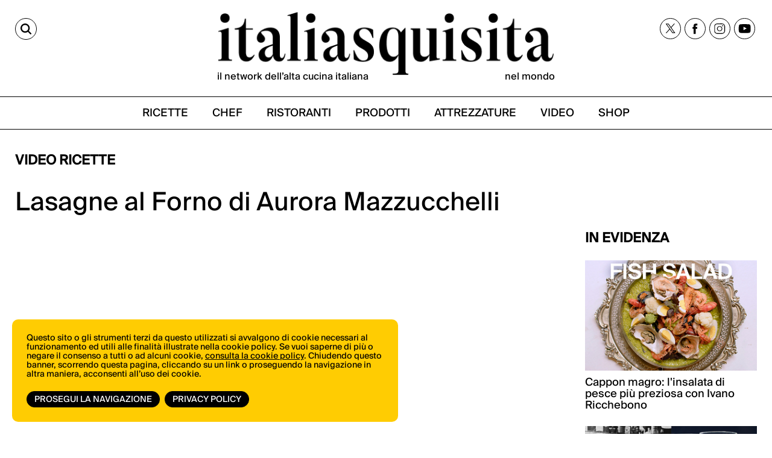

--- FILE ---
content_type: text/html;charset=utf-8
request_url: https://italiasquisita.net/it/video-ricette/ricetta-lasagne-al-forno-aurora-mazzucchelli
body_size: 9601
content:



<!DOCTYPE html>
<!--[if lt IE 9]>         <html class="no-js lt-ie9" lang="en"> <![endif]-->
<!--[if gt IE 8]><!--> <html class="no-js" lang="en"> <!--<![endif]-->

<head>
    <meta charset="utf-8" />
    <meta name="viewport" content="width=device-width" />
    <title>
        Lasagne al Forno di Aurora Mazzucchelli | ItaliaSquisita.net
    </title>
    <meta name="description" content="Tutto il gusto delle lasagne alla bolognese racchiuso in nove strati di sfoglia di pasta agli spinaci, besciamella, sugo al ragù e parmigiano reggiano." />

    
    	
    		<meta property="og:title" content="Lasagne al Forno di Aurora Mazzucchelli" />
    	
    		<meta property="og:url" content="https://italiasquisita.net/it/video-ricette/ricetta-lasagne-al-forno-aurora-mazzucchelli" />
    	
    

    

    
		<link rel="canonical" href="https://italiasquisita.net/it/video-ricette/ricetta-lasagne-al-forno-aurora-mazzucchelli" />
	

    

    

    
		
			<link rel="preload" as="font" href="/assets/adhoc/fonts/suisseIntl-Book.woff2" type="font/woff2" crossorigin>
		
			<link rel="preload" as="font" href="/assets/adhoc/fonts/GT-Alpina-Standard-Regular.woff2" type="font/woff2" crossorigin>
		
	

    
    	<script type="text/javascript">
    	/* <![CDATA[ */
    	var js_variables = {"cookiedomain":"italiasquisita.net","cookies_notice":{"message":"Questo sito o gli strumenti terzi da questo utilizzati si avvalgono di cookie necessari al funzionamento ed utili alle finalità illustrate nella cookie policy. Se vuoi saperne di più o negare il consenso a tutti o ad alcuni cookie, <a href=\"https://italiasquisita.net/pages/informativa-estesa-sui-cookie\">consulta la cookie policy</a>. Chiudendo questo banner, scorrendo questa pagina, cliccando su un link o proseguendo la navigazione in altra maniera, acconsenti all’uso dei cookie.","acceptText":"Prosegui la navigazione","policyText":"Privacy Policy","policyURL":"/pages/informativa-estesa-sui-cookie/","bottom":1}};
    	/* ]]> */	
    	</script>	
    

    
    	
    	
    	
        	<link type="text/css" rel="stylesheet" media="all" href="/assets/pack/app.zurb.bundle.ebb770d157ef.css" />    
        
    
    	
    	
        	<link type="text/css" rel="stylesheet" media="all" href="/assets/pack/app.adhoc.bundle.e9193f225942.css" />    
        
    
    	
    	

    
    	
    	
    	
        <script type="text/javascript" src="/assets/pack/app.zurb.bundle.6222cfd594c1.js"></script>
    
    	
    	
    	
    	

    

    <script type="text/javascript">
	function gotoFeed(el) {
		if(el.href.indexOf('#')!=-1) { 
			window.location.href=el.href; 
			if(window.location.pathname==el.pathname && window.location.search==el.search) window.location.reload(); 
		} else { 
			window.location.href=el.href; 
		} 
		return false;	
	}
	function translateit(slug,text)	{
		if((typeof js_variables !== 'undefined') && js_variables.translations && js_variables.translations[slug])
			return js_variables.translations[slug]; 

		return text;
	}
	</script>

	
		<meta name="google-site-verification" content="cVJp8egKAZSipywbf-QCS9Sqk35DtO0DHgx7_S1syAw" />	
	

	

	
	
	

	  <!-- Google tag (gtag.js) -->
  <script async src="https://www.googletagmanager.com/gtag/js?id=G-WGWBCJ8TCM"></script>
  <script>
  window.dataLayer = window.dataLayer || [];
  function gtag(){dataLayer.push(arguments);}
  gtag('js', new Date());
  gtag('config', 'G-WGWBCJ8TCM');
  </script>


	
</head>

<body class="le">

	<div class="row">
		<div class="small-12 columns">

			

		</div>
	</div>

	<div class="row">
		<div class="small-12 columns">

			

		</div>
	</div>

	<div class="page-wrapper">
		<div class="sidenavbar">
			<div class="sidenavbar-inner">
			</div>
		</div>

		<div class="content-wrapper">
			<div class="dvtopbar custom-sticky">
				<div class="row topbar-inner">
					<div class="small-3 large-3 columns isleft small-column-text-right">
						<a href="#" class="lupa" aria-label="Cerca"><span>CERCA</span></a>
					</div>
					<div class="small-7 large-6 columns ismiddle">
						<a href="/" class="logo">
							<img alt="ItaliaSquisita" src="/assets/adhoc/imgs/logo.png"/>
							<div class="logo-text">
								<p>il network dell’alta cucina italiana</p>
								<p>nel mondo</p>
							</div>
						</a>
					</div>
					<div class="small-2 large-3 columns isright not-collapsed-div">
						<div class="dvnavbtn show-for-small">
							<a href="#"></a>
						</div>
						<div class="dvsocial hide-for-small">
							<a href="https://twitter.com/italiasquisita" target="_blank">
								<img src="/assets/adhoc/social/twitter-x.svg" width="17" height="16" alt="tweeter X"/>
							</a>
							<a href="https://www.facebook.com/ItaliaSquisita-147031685608/" target="_blank">
								<img src="/assets/adhoc/social/facebook.svg" width="9" height="18" alt="facebook"/>
							</a>
							<a href="https://www.instagram.com/italiasquisita/" target="_blank">
								<img src="/assets/adhoc/social/instagram.svg" width="19" height="19" alt="instagram"/>
							</a>
							<a href="https://www.youtube.com/user/italiasquisita" target="_blank">
								<img src="/assets/adhoc/social/youtube.svg" width="21" height="15" alt="youtube"/>
							</a>
						</div>
					</div>
				</div>

				<div class="search-panel-row">
					<div class="row collapse">
	<div class="small-10 columns">
		<input type="text" size="30" maxlength="60" class="keyword2" placeholder="Site Search"/>
	</div>
	<div class="small-2 columns">
		<button class="keyword2-submit">
			<span>CERCA</span>
		</button>
	</div>
</div>
	
				</div>

				<div class="dvmainmenu">
	<ul class="basic-menu">
		
			<li class="menu-item-0">
				<a href="/it/search/ricette"><span><span>RICETTE</span></span></a>
			</li>
		
			<li class="menu-item-1">
				<a href="/it/search/chef"><span><span>CHEF</span></span></a>
			</li>
		
			<li class="menu-item-2">
				<a href="/it/search/ristoranti"><span><span>RISTORANTI</span></span></a>
			</li>
		
			<li class="menu-item-3">
				<a href="/it/search/forniture"><span><span>PRODOTTI</span></span></a>
			</li>
		
			<li class="menu-item-4">
				<a href="/it/search/attrezzature"><span><span>ATTREZZATURE</span></span></a>
			</li>
		
			<li class="menu-item-5">
				<a href="/it/search/video"><span><span>VIDEO</span></span></a>
			</li>
		
			<li class="menu-item-6 last">
				<a href="https://shop.vertical.it/?"><span><span>SHOP</span></span></a>
			</li>
		
	</ul>
</div>

			</div>

			<div class="row ptm15">
				<div class="small-12 columns">
					<div class="main-wrapper custom-wrapper">
						<div class="single-wrapper">

	<div class="wide-banner">
		
	</div>


	<div class="row">
		<div class="small-12 large-9 columns">
			<h2 class="basic">
				Video Ricette
			</h2>
			
			<h1 class="like-h3">Lasagne al Forno di Aurora Mazzucchelli</h1>
			
		</div>
		<div class="small-12 large-3 columns">
		</div>

		<div class="small-12 large-9 columns no-break-elem overflow-hidden">
			<div itemscope itemtype="http://schema.org/Recipe">
				<meta itemprop="name" content="Lasagne al Forno di Aurora Mazzucchelli" />

				<div class="info-card">
					<iframe src="https://www.youtube.com/embed/TRLvklQCFJE?rel=0" allowfullscreen="" frameborder="0" height="506" width="100%"></iframe>
<br><br>La chef bolognese Aurora Mazzucchelli, insieme al fratello Massimo, si occupa di gestire e portare avanti l'attività di famiglia, il ristorante stellato Marconi di Sasso Marconi (BO). In questa videoricetta ci mostra la sua originale idea di lasagna alla bolognese, rendendo così omaggio ad uno dei piatti popolari più celebri della sua terra. 


					
						<div class="text-body"><br/>Scopri la biografia e tutte le ricette di 🔗<a href="/it/chef/aurora-mazzucchelli">AURORA MAZZUCCHELLI</a></div>
					

					
						<meta itemprop="image" content="https://img.youtube.com/vi/TRLvklQCFJE/hqdefault.jpg"/>
						<div itemprop="video" itemscope itemtype="http://schema.org/VideoObject">
							<meta itemprop="name" content="Lasagne al Forno di Aurora Mazzucchelli" />
							<meta itemprop="description" content="La chef bolognese Aurora Mazzucchelli, insieme al fratello Massimo, si occupa di gestire e portare avanti l&#x27;attività di famiglia, il ristorante stellato Marconi di Sasso Marconi (BO). In questa videoricetta ci mostra la sua originale idea di lasagna alla bolognese, rendendo così omaggio ad uno dei pi" />
							<meta itemprop="uploadDate" content="" />
							<meta itemprop="thumbnailUrl" content="https://img.youtube.com/vi/TRLvklQCFJE/hqdefault.jpg" />
							<meta itemprop="URL" content="https://www.youtube.com/watch?v=TRLvklQCFJE" />
	  					<meta itemprop="embedURL" content="https://www.youtube.com/watch?v=TRLvklQCFJE" />
						</div>
					
				</div>

				<div class="text-body single_excerpt" itemprop="description">
					Tutto il gusto delle lasagne alla bolognese racchiuso in nove strati di sfoglia di pasta agli spinaci, besciamella, sugo al ragù e parmigiano reggiano. La tradizione servita in un piatto stellato.
				</div>

				

				
					<div class="row">
						<div class="small-5 large-4 columns small-centered">
							
						</div>
					</div>

					
						<h3>Pax <span itemprop="recipeYield">8</span></h3>
					

					<div class="ingredienti-container">
						
							
								<h3>Preparazione sfoglia</h3>

								<ul class="small-block-grid-2 bulletedlist">
									
										<li>
											<ul>
												<li>
													<a href="/it/ingredienti/olio-extravergine-doliva" class="" itemprop="recipeIngredient">
														
														Olio extravergine d&#x27;oliva
													</a>
												</li>
											</ul>
										</li>
									
										<li>
											<ul>
												<li>
													<a href="/it/ingredienti/ghiaccio-463" class="" itemprop="recipeIngredient">
														
														Ghiaccio
													</a>
												</li>
											</ul>
										</li>
									
										<li>
											<ul>
												<li>
													<a href="/it/ingredienti/acqua" class="" itemprop="recipeIngredient">
														
														Acqua
													</a>
												</li>
											</ul>
										</li>
									
										<li>
											<ul>
												<li>
													<a href="/it/ingredienti/uova-tuorlo" class="" itemprop="recipeIngredient">
														3<span class="space"> </span>
														Uova, tuorlo
													</a>
												</li>
											</ul>
										</li>
									
										<li>
											<ul>
												<li>
													<a href="/it/ingredienti/uova" class="" itemprop="recipeIngredient">
														2<span class="space"> </span>
														Uova
													</a>
												</li>
											</ul>
										</li>
									
										<li>
											<ul>
												<li>
													<a href="/it/ingredienti/spinaci" class="" itemprop="recipeIngredient">
														100 g<span class="space"> </span>
														Spinaci
													</a>
												</li>
											</ul>
										</li>
									
										<li>
											<ul>
												<li>
													<a href="/it/ingredienti/farina-00" class="" itemprop="recipeIngredient">
														150 g<span class="space"> </span>
														Farina 00
													</a>
												</li>
											</ul>
										</li>
									
										<li>
											<ul>
												<li>
													<a href="/it/ingredienti/farina-di-semola" class="" itemprop="recipeIngredient">
														350 g<span class="space"> </span>
														Farina di semola
													</a>
												</li>
											</ul>
										</li>
									
								</ul>
							
						
							
								<h3>Preparazione besciamella</h3>

								<ul class="small-block-grid-2 bulletedlist">
									
										<li>
											<ul>
												<li>
													<a href="/it/ingredienti/sale" class="" itemprop="recipeIngredient">
														Q.b<span class="space"> </span>
														Sale
													</a>
												</li>
											</ul>
										</li>
									
										<li>
											<ul>
												<li>
													<a href="/it/ingredienti/chiodi-di-garofano" class="" itemprop="recipeIngredient">
														Q.b<span class="space"> </span>
														Chiodi di garofano
													</a>
												</li>
											</ul>
										</li>
									
										<li>
											<ul>
												<li>
													<a href="/it/ingredienti/cipolla" class="" itemprop="recipeIngredient">
														Q.b<span class="space"> </span>
														Cipolla
													</a>
												</li>
											</ul>
										</li>
									
										<li>
											<ul>
												<li>
													<a href="/it/ingredienti/noce-moscata" class="" itemprop="recipeIngredient">
														Q.b<span class="space"> </span>
														Noce moscata
													</a>
												</li>
											</ul>
										</li>
									
										<li>
											<ul>
												<li>
													<a href="/it/ingredienti/farina" class="" itemprop="recipeIngredient">
														70 g<span class="space"> </span>
														Farina 00
													</a>
												</li>
											</ul>
										</li>
									
										<li>
											<ul>
												<li>
													<a href="/it/ingredienti/burro" class="" itemprop="recipeIngredient">
														70 g<span class="space"> </span>
														Burro
													</a>
												</li>
											</ul>
										</li>
									
										<li>
											<ul>
												<li>
													<a href="/it/ingredienti/latte" class="" itemprop="recipeIngredient">
														1 L<span class="space"> </span>
														Latte
													</a>
												</li>
											</ul>
										</li>
									
								</ul>
							
						
							
								<h3>Sugo al ragù</h3>

								<ul class="small-block-grid-2 bulletedlist">
									
										<li>
											<ul>
												<li>
													<a href="/it/ingredienti/pepe" class="" itemprop="recipeIngredient">
														
														Pepe
													</a>
												</li>
											</ul>
										</li>
									
										<li>
											<ul>
												<li>
													<a href="/it/ingredienti/noce-moscata" class="" itemprop="recipeIngredient">
														
														Noce moscata
													</a>
												</li>
											</ul>
										</li>
									
										<li>
											<ul>
												<li>
													<a href="/it/ingredienti/foglie-di-alloro" class="" itemprop="recipeIngredient">
														
														Foglie di alloro
													</a>
												</li>
											</ul>
										</li>
									
										<li>
											<ul>
												<li>
													<a href="/it/ingredienti/olio-extravergine-doliva" class="" itemprop="recipeIngredient">
														
														Olio extravergine d&#x27;oliva
													</a>
												</li>
											</ul>
										</li>
									
										<li>
											<ul>
												<li>
													<a href="/it/ingredienti/sale" class="" itemprop="recipeIngredient">
														
														Sale
													</a>
												</li>
											</ul>
										</li>
									
										<li>
											<ul>
												<li>
													<a href="/it/ingredienti/vino-rosso" class="" itemprop="recipeIngredient">
														
														Vino rosso
													</a>
												</li>
											</ul>
										</li>
									
										<li>
											<ul>
												<li>
													<a href="/it/ingredienti/passata-di-pomodoro" class="" itemprop="recipeIngredient">
														
														Passata di pomodoro
													</a>
												</li>
											</ul>
										</li>
									
										<li>
											<ul>
												<li>
													<a href="/it/ingredienti/gambo-di-sedano" class="" itemprop="recipeIngredient">
														1<span class="space"> </span>
														Gambo di sedano
													</a>
												</li>
											</ul>
										</li>
									
										<li>
											<ul>
												<li>
													<a href="/it/ingredienti/carota" class="" itemprop="recipeIngredient">
														1<span class="space"> </span>
														Carota
													</a>
												</li>
											</ul>
										</li>
									
										<li>
											<ul>
												<li>
													<a href="/it/ingredienti/cipolla" class="" itemprop="recipeIngredient">
														1<span class="space"> </span>
														Cipolla
													</a>
												</li>
											</ul>
										</li>
									
										<li>
											<ul>
												<li>
													<a href="/it/ingredienti/pancetta-di-maiale-stesa" class="" itemprop="recipeIngredient">
														150 g<span class="space"> </span>
														Pancetta di maiale stesa
													</a>
												</li>
											</ul>
										</li>
									
										<li>
											<ul>
												<li>
													<a href="/it/ingredienti/polpa-di-maiale-macinata" class="" itemprop="recipeIngredient">
														150 g<span class="space"> </span>
														Polpa di maiale macinata
													</a>
												</li>
											</ul>
										</li>
									
										<li>
											<ul>
												<li>
													<a href="/it/ingredienti/carne-di-manzo-macinata" class="" itemprop="recipeIngredient">
														500 g<span class="space"> </span>
														Carne di manzo macinata
													</a>
												</li>
											</ul>
										</li>
									
								</ul>
							
						
							
						
							
						
							
						
					</div>
				

				


	<div class="row">
		<div class="small-5 large-4 columns small-centered">
			<div class="break-elem"></div>	
		</div>
	</div>

	<br/>

	<h2 class="basic">Dello stesso chef</h2>

	<div class="boxes-rels boxes-feed">
		<ul id="ricette_from_chef" class="small-block-grid-1 large-block-grid-3">
	        
				<li>
					<a href="/it/video-ricette/ragu-alla-bolognese-2-ricette-di-aurora-mazzucchelli-gianni-damato-e-dario-picchiotti">
						<div class="thumb">
							
								<img src="/files/chunks/5bc9dca3a0d55604670000d1/boxes-feed-thumb_5bc9dcb4a0d556045d0000d7.jpg" alt=""/>
							
						</div>

						<div class="name">
							Ragù alla bolognese: 2 ricette di Aurora Mazzucchelli, Gianni D&#x27;Amato e Dario Picchiotti
						</div>

						<div class="excerpt">
							 
						</div>
					</a>
				</li>
			
				<li>
					<a href="/it/ricette/maccheroncini-con-ragu-dostrica">
						<div class="thumb">
							
								<img src="/files/chunks/54c9f3cefb5ab9717700604c/boxes-feed-thumb_54c9f838fb5ab96dc2000679.jpg" alt=""/>
							
						</div>

						<div class="name">
							Maccheroncini con ragu d’ostrica
						</div>

						<div class="excerpt">
							 
						</div>
					</a>
				</li>
			
				<li>
					<a href="/it/ricette/risotto-al-fieno-e-cagliata-di-latte-di-capra-alleucalipto">
						<div class="thumb">
							
								<img src="/files/chunks/54c9f3cefb5ab9717700618c/boxes-feed-thumb_54d48400fb5ab973950000b0.jpg" alt=""/>
							
						</div>

						<div class="name">
							Risotto al fieno e cagliata di latte di capra all&#x27;eucalipto
						</div>

						<div class="excerpt">
							 
						</div>
					</a>
				</li>
			
				<li>
					<a href="/it/ricette/le-lasagne-al-forno-di-aurora-mazzucchelli">
						<div class="thumb">
							
								<img src="/files/chunks/54c9f3cefb5ab9717700619f/boxes-feed-thumb_54d4753ffb5ab973950000a3.jpg" alt=""/>
							
						</div>

						<div class="name">
							Le lasagne al forno di Aurora Mazzucchelli
						</div>

						<div class="excerpt">
							 
						</div>
					</a>
				</li>
			
				<li>
					<a href="/it/ricette/seppia-carciofi-e-sapori-dautunno">
						<div class="thumb">
							
								<img src="/files/chunks/54c9f3cefb5ab97177006067/boxes-feed-thumb_54c9f83bfb5ab96dcc000683.jpg" alt=""/>
							
						</div>

						<div class="name">
							Seppia, carciofi e sapori d&#x27;autunno
						</div>

						<div class="excerpt">
							 
						</div>
					</a>
				</li>
			
				<li>
					<a href="/it/ricette/il-risotto-di-aurora-mazzuchelli">
						<div class="thumb">
							
								<img src="/files/chunks/54c9f3cefb5ab97177006187/boxes-feed-thumb_54d37b2cfb5ab9739500009c.jpg" alt=""/>
							
						</div>

						<div class="name">
							Il risotto di Aurora Mazzuchelli
						</div>

						<div class="excerpt">
							 
						</div>
					</a>
				</li>
			
		</ul>
	</div>



				



				
				

				
					<div class="row">
						<div class="small-5 large-4 columns small-centered">
							  
						</div>
					</div>

					<br/>

					<div><h2 class="basic">TUTTO SU</h2></div>


					<div class="boxes-rels boxes-feed">
						<ul class="small-block-grid-1 large-block-grid-3">
					        
								<li>
									<a href="/it/chef/aurora-mazzucchelli">
										<div class="thumb">
											
												<img src="/files/chunks/54c9f3cafb5ab97177004b1b/boxes-feed-thumb_57582f9ffb5ab90fb900003e.jpg" alt=""/>
											
										</div>

										<div class="name" itemprop="author" itemscope itemtype="http://schema.org/Person">
											<span itemprop="name">AURORA MAZZUCCHELLI</span>
										</div>
									</a>
								</li>
							
						</ul>
					</div>
				

					
			</div>
		</div>

		<div class="small-12 large-3 columns mt15 bannerHtop0">

			<h2 class="basic">IN EVIDENZA</h2>

<div class="sidebar-feed">
	<ul class="small-block-grid-1 large-block-grid-1">
		
			<li>
				<a href="/it/video-ricette/cappon-magro-linsalata-di-pesce-piu-preziosa-con-ivano-ricchebono">
					<div class="thumb">
						
							<img
		            srcset="
		              /files/chunks/681236eca0d5567221000533/sidebar-resp-300_68123b38a0d5567221000535.jpg 300w,
		              /files/chunks/681236eca0d5567221000533/sidebar-resp-600_68123b38a0d5567221000535.jpg 600w,
		              /files/chunks/681236eca0d5567221000533/sidebar-resp-1000_68123b38a0d5567221000535.jpg 1000w"
		            sizes="(max-width: 767px) calc(100vw - 28px), 300px"
		            src="/files/chunks/681236eca0d5567221000533/sidebar-resp-300_68123b38a0d5567221000535.jpg"
		            alt=""
		            loading="lazy"
		            decoding="async"
		          />
						
					</div>

					<div class="name">
						Cappon magro: l&#x27;insalata di pesce più preziosa con Ivano Ricchebono
					</div>

					<div class="excerpt">
						 
					</div>
				</a>
			</li>
		
			<li>
				<a href="/it/video-ricette/negroni-sbagliato-la-nascita-di-unicona-italiana-con-twist-contemporanei">
					<div class="thumb">
						
							<img
		            srcset="
		              /files/chunks/680a163da0d5567221000527/sidebar-resp-300_680a16b4a0d556721600057a.jpg 300w,
		              /files/chunks/680a163da0d5567221000527/sidebar-resp-600_680a16b4a0d556721600057a.jpg 600w,
		              /files/chunks/680a163da0d5567221000527/sidebar-resp-1000_680a16b4a0d556721600057a.jpg 1000w"
		            sizes="(max-width: 767px) calc(100vw - 28px), 300px"
		            src="/files/chunks/680a163da0d5567221000527/sidebar-resp-300_680a16b4a0d556721600057a.jpg"
		            alt=""
		            loading="lazy"
		            decoding="async"
		          />
						
					</div>

					<div class="name">
						Negroni Sbagliato: la nascita di un&#x27;icona italiana (con twist contemporanei)
					</div>

					<div class="excerpt">
						 
					</div>
				</a>
			</li>
		
			<li>
				<a href="/it/video-ricette/olive-allascolana-la-ricetta-originale-dellosteria-ascolana-ophis-con-daniele-citeroni">
					<div class="thumb">
						
							<img
		            srcset="
		              /files/chunks/68020c61a0d55672210004ec/sidebar-resp-300_68020cf3a0d5567216000540.jpg 300w,
		              /files/chunks/68020c61a0d55672210004ec/sidebar-resp-600_68020cf3a0d5567216000540.jpg 600w,
		              /files/chunks/68020c61a0d55672210004ec/sidebar-resp-1000_68020cf3a0d5567216000540.jpg 1000w"
		            sizes="(max-width: 767px) calc(100vw - 28px), 300px"
		            src="/files/chunks/68020c61a0d55672210004ec/sidebar-resp-300_68020cf3a0d5567216000540.jpg"
		            alt=""
		            loading="lazy"
		            decoding="async"
		          />
						
					</div>

					<div class="name">
						Olive all&#x27;ascolana: la ricetta originale dell&#x27;osteria ascolana Ophis con Daniele Citeroni
					</div>

					<div class="excerpt">
						 
					</div>
				</a>
			</li>
		
			<li>
				<a href="/it/video-ricette/pizza-al-mattarello-la-pizza-romana-per-eccellenza-secondo-luca-pezzetta-di-clementina">
					<div class="thumb">
						
							<img
		            srcset="
		              /files/chunks/67c19054a0d5567221000427/sidebar-resp-300_67c19188a0d556721600046e.jpg 300w,
		              /files/chunks/67c19054a0d5567221000427/sidebar-resp-600_67c19188a0d556721600046e.jpg 600w,
		              /files/chunks/67c19054a0d5567221000427/sidebar-resp-1000_67c19188a0d556721600046e.jpg 1000w"
		            sizes="(max-width: 767px) calc(100vw - 28px), 300px"
		            src="/files/chunks/67c19054a0d5567221000427/sidebar-resp-300_67c19188a0d556721600046e.jpg"
		            alt=""
		            loading="lazy"
		            decoding="async"
		          />
						
					</div>

					<div class="name">
						Pizza al mattarello: la pizza romana per eccellenza secondo Luca Pezzetta di Clementina
					</div>

					<div class="excerpt">
						 
					</div>
				</a>
			</li>
		
	</ul>
</div>


			<div class="sidebar-banner">
				
			</div>

			<div class="iscriviti-ora-sidebar mb0">
  <div class="iscriviti-img">
    <img src="/assets/adhoc/imgs/visita-lo-shop.png">
  </div>
  <div class="iscriviti-desc">
    <p>Scopri tutte le novità di libri e riviste di ItaliaSquisita</p>
    <a href="https://shop.vertical.it/">vai allo shop</a>
  </div>
</div>

<div class="iscriviti-ora-sidebar iscriviti-ora-sidebar2">
  <div class="iscriviti-img">
    <img src="/assets/adhoc/imgs/iscriviti-ora.png" class="display-lg">
    <img src="/assets/adhoc/imgs/iscriviti-ora2.png" class="display-mb">
  </div>
  <div class="iscriviti-desc">
    <p>Il meglio della cucina italiana, una mail alla volta. Iscriviti alla newsletter di ItaliaSquisita!</p>
    <a href="https://italiasquisita.net/it/pg/iscrizione-alla-newsletter">ISCRIVITI ORA</a>
  </div>
</div>

			<div class="widget-in-rivista">
				<div class="sidebar-widget">
	<a target="_blank" href="https://shop.vertical.it/products/italiasquisita">
		<img
      loading="lazy"
      decoding="async"
      src="/assets/adhoc/imgs/IS_cover.jpg"
      srcset="/assets/adhoc/imgs/IS_cover.jpg 285w, /assets/adhoc/imgs/IS_cover_650.jpg 650w"
      sizes="285px"
      alt="ItaliaSquisita - Abbonamento - Acquista su Vertical">
	</a>
</div>


			</div>


		</div>
	</div>

	<div class="single_editbtn"></div>

</div>

<script type="text/javascript">
function show_readmore_btn($container,next,myclass)
{
	myclass=myclass ? ' '+myclass : '';
	var nextbtn=$('<div class="readmore-container"><a href="#" class="readmore'+myclass+'" rel="'+next+'">Load More<span class="arrowChar">^</span></a></div>');
	$container.after(nextbtn);

	if(myclass==' auto_clicked')
		nextbtn.find('.readmore').trigger('click');		
}

jQuery(document).ready(function(){
    $('.boxes-rels').click(function(e){
		if($(e.target).hasClass('readmore'))
		{
			e.preventDefault();

			var $container=$(e.target).closest('.boxes-rels').find('ul');

    		var next_url=$(e.target).attr('rel');
    		var rest=$(e.target).hasClass('auto_clicked'); // trick to load all rest of results

    		//$(e.target).parent().remove();
    		var $readmore_container=$(e.target).parent().addClass('loading_status');

    		var jqxhr = jQuery.get(next_url, function(response) { 
	            if(response)
	            {                
	                if(response.status=="ok") 
	                {    
	                	$readmore_container.remove();

	                	$.each(response.chunks,function(i,ch){
	                		var $liitem=$('<li>').appendTo($container);
							var $item=$('<a href="'+ch.permalink+'">').appendTo($liitem);
							
							var $thumb=$('<div class="thumb">');
							if(EJS.Helpers.prototype.chunk_image(ch)) $thumb.append('<img src="'+EJS.Helpers.prototype.apply_image_size((ch.group=='forniture' ? 'fixed_180height_thumb' : 'boxes_feed_thumb'),ch.featured_image)+'" alt=""/>');
							else if(ch.ytid) $thumb.append('<img src="https://i1.ytimg.com/vi/'+ch.ytid+'/mqdefault.jpg" alt=""/>');
							$thumb.appendTo($item);

							var $patronymic=$('<div class="patronymic">').append(ch.precised_group&&ch.precised_group.length?ch.precised_group.join(', ')+'/':ch.group+'/').appendTo($item); //when no need is hidden via css
							var $name=$('<div class="name">').append(EJS.Helpers.prototype.chunk_body({body:ch.title},50,'...')).appendTo($item);
							var $excerpt=$('<div class="excerpt">').append(EJS.Helpers.prototype.chunk_body({body:ch._excerpt},60,'...')).appendTo($item);
		            	});

		            	if(response.navigation.next)
		            		show_readmore_btn($container,response.navigation.next,rest ? 'auto_clicked' : null);
	                }
	            }
	        }, 'json');
		}                		
	});
});
</script>

						<div class="dvfooter">
							<div class="footer-top">
								<div class="ft-left">
									<div class="logo">
										<a href="/" class="logo"><img alt="ItaliaSquisita" src="/assets/adhoc/imgs/logo.png"/></a>	
									</div>
								</div>
								<div class="ft-right">
									<div class="dvsocial">
										<a href="https://twitter.com/italiasquisita" target="_blank">
											<img src="/assets/adhoc/social/twitter-x.svg" width="17" height="16" alt="tweeter X"/>
										</a>
										<a href="https://www.facebook.com/ItaliaSquisita-147031685608/" target="_blank">
											<img src="/assets/adhoc/social/facebook.svg" width="9" height="18" alt="facebook"/>
										</a>
										<a href="https://www.instagram.com/italiasquisita/" target="_blank">
											<img src="/assets/adhoc/social/instagram.svg" width="19" height="19" alt="instagram"/>
										</a>
										<a href="https://www.youtube.com/user/italiasquisita" target="_blank">
											<img src="/assets/adhoc/social/youtube.svg" width="21" height="15" alt="youtube"/>
										</a> 
									</div>
								</div>
							</div>
							<div class="bottom"> </div>
							<div class="footer-btm">
								<div class="fb-left">
									<div class="copy-text">&copy; Copyright 2026.  <a href="https://vertical.it" target="_blank"> Vertical.it</a> <br> N.ro Iscrizione ROC 32504 <br> <a href="/pages/privacy-policy">Privacy policy</a></div>
								</div>
								<div class="fb-right">
									<div class="dvfootermenu">
	<ul class="basic-menu">
		
			<li class="menu-item-0">
				<a href="https://shop.vertical.it/" target="_blank"><span><span>Shop</span></span></a>
			</li>
		
			<li class="menu-item-1">
				<a href="https://vertical.it/it/business/" target="_blank"><span><span>Pubblicità</span></span></a>
			</li>
		
			<li class="menu-item-2 last">
				<a href="/it/pages/contatti" target="_blank"><span><span>Contatti</span></span></a>
			</li>
		
	</ul>
</div>

								</div>
							</div>

							
							
						</div>
					</div>
				</div>
			</div>
		</div>
	</div>






<script type="text/javascript">

// Sticky Header 1 Codes-




// Sticky Header 2 Codes-

let lastScrollTop = 0;

window.addEventListener("scroll", function () {
  const scrollTop = window.scrollY || document.documentElement.scrollTop;
  const stickyElements = document.querySelectorAll(".custom-sticky");

  stickyElements.forEach(el => {
    // Sticky class logic
    if (scrollTop > 230) {
      el.classList.add("sticky");
    } else {
      el.classList.remove("sticky");
    }

    // scrollUp logic (after 240px only)
    if (scrollTop > 300) {
      if (scrollTop < lastScrollTop) {
        el.classList.add("scrollUp"); // scrolling up
      } else {
        el.classList.remove("scrollUp"); // scrolling down
      }
    } else {
      el.classList.remove("scrollUp"); // remove scrollUp before 240px
    }
  });

  lastScrollTop = scrollTop <= 0 ? 0 : scrollTop;
});


if (window.location.pathname === "/") {
  const wrapper = document.querySelector('.page-wrapper');
  if (wrapper) {
    wrapper.classList.add('homepage');
  }
}


</script>





<script type="text/javascript">
jQuery(document).ready(function(){
	var $cache = $('.dvtopbar');

	$cache.find('.dvmainmenu').clone().appendTo($('.sidenavbar .sidenavbar-inner')).find('.basic-menu').removeClass('basic-menu');

	$cache.clone().insertAfter('.dvtopbar').addClass('stikyClone');

	$(window).scroll(function (event) {
		var y = $(this).scrollTop(); // what the y position of the scroll is
		var vTop = $cache.offset().top-parseFloat($cache.find('.topbar-inner').css('marginTop').replace(/auto/, 0));

		// whether that's below the form
		if(y >= vTop)
		{
    		$('.dvtopbar.stikyClone').css('left',$cache.offset().left+'px').css('width',$cache.css('width')).show();
			$cache.css('visibility','hidden');
		} else {
			$('.dvtopbar.stikyClone').hide();
    		$cache.css('visibility','visible');
		}
	});

	$(window).scroll();

	$(window).resize(function(){
		$('.dvtopbar.stikyClone').css('left',$cache.offset().left+'px').css('width',$cache.css('width'));
	});

	$('.content-wrapper').on('click','.dvnavbtn > a',function(e){
		e.preventDefault();
		
		if($('.sidenavbar').hasClass('open'))
		{
			$('.sidenavbar').removeClass('open'); // cannot use .show() because need responsive
			$('.content-wrapper').removeClass('pulled');
			$('.dvtopbar.stikyClone').css('left','0px');
		}
		else
		{
			$('.sidenavbar').addClass('open');
			$('.content-wrapper').addClass('pulled');
			$('.dvtopbar.stikyClone').css('left','270px');
		}
	});

	$('body').on('click', function(e) {
	    if($('.sidenavbar').hasClass('open') && $(e.target).closest('.sidenavbar').length == 0 && $(e.target).closest('.dvnavbtn').length == 0) {
	    	$('.sidenavbar').removeClass('open');
	    	$('.content-wrapper').removeClass('pulled');
	    	$(window).resize();
	    }
	});

	// search tools
	$('.content-wrapper').on('click', '.lupa', function(e) {
	e.preventDefault();
	$(this).toggleClass('active'); // Toggle 'active' on the clicked .lupa
	$('.search-panel-row').slideToggle(200);
});


	$('.content-wrapper').on('keyup','.search-panel-row .keyword2',function(e){
		if(e.keyCode == 13)
	    {
	        e.preventDefault();
	        $(this).closest('.search-panel-row').find('.keyword2-submit').click();
	    }	
	});

	$('.content-wrapper').on('click','.search-panel-row .keyword2-submit',function(e){
		e.preventDefault();
			
		var keyword=$(this).closest('.search-panel-row').find('.keyword2').val();
        if(keyword=='') return;
        window.location.href='/it/search/q#q='+encodeURIComponent(keyword); 
		if(window.location.pathname=='/it/search/q') window.location.reload();
	});

	$('.content-wrapper').on('keyup','.dvfootersearch .keyword3',function(e){
		if(e.keyCode == 13)
	    {
	        e.preventDefault();
	        $(this).closest('.dvfootersearch').find('.keyword3-submit').click();
	    }	
	});

	$('.content-wrapper').on('click','.dvfootersearch .keyword3-submit',function(e){
		e.preventDefault();
			
		var keyword=$(this).closest('.dvfootersearch').find('.keyword3').val();
        if(keyword=='') return;
        window.location.href='/it/search/q#q='+encodeURIComponent(keyword); 
		if(window.location.pathname=='/it/search/q') window.location.reload();
	});
});
</script>


<script>
	$(document).ready(function() {
    const show = true;
    let popupShown = false;
    const loadTime = Date.now(); // Track page load time for delay
    let inactivityTimer; // For inactivity detection

    $.fancybox.defaults.btnTpl.smallBtn =
	  '<button data-fancybox-close class="fancybox-close-circle" title="{{CLOSE}}" aria-label="{{CLOSE}}">' +
	    '<svg viewBox="0 0 36 36" width="36" height="36" aria-hidden="true" focusable="false">' +
	      // white fill
	      '<circle cx="18" cy="18" r="16" fill="#fff"/>' +
	      // subtle grey border
	      '<circle cx="18" cy="18" r="17" fill="none" stroke="rgba(0,0,0,.35)" />' +
	      // “×”
	      '<path d="M12 12 L24 24 M24 12 L12 24" stroke="rgba(0,0,0,.75)" stroke-width="2.5" stroke-linecap="round"/>' +
	    '</svg>' +
	  '</button>';

    // Function to check if cookie exists
    function getCookie(name) {
        const cookies = document.cookie.split(';');
        for (let cookie of cookies) {
            cookie = cookie.trim();
            if (cookie.startsWith(name + '=')) {
                return true;
            }
        }
        return false;
    }

    // Function to show the popup
    function showPopup() {
        if (popupShown || sessionStorage.getItem('popupShown')) return;
        popupShown = true;

        $.fancybox.open( // for fancy v3
            [
                { src: 'https://italiasquisita.net/it/pg/promopopup', type: 'iframe' }
            ],
            {
                baseClass: 'fancybox-promo-popup',

                // stop the size/position animation "flash"
                animationEffect: 'none',
                transitionEffect: 'none',

                // don't try to auto-measure the iframe
                iframe: {
                    preload: false,
                    css: { width: '400px', height: '600px' }
                },

                // optional: avoid page layout shift when opening
                hideScrollbar: false,

                idleTime: false,
                toolbar: false,
  				smallBtn: true,

                afterClose() {
                    //document.cookie = 'popupShown=true; path=/'; // doesn't work if tabs reopened after close
                    sessionStorage.setItem('popupShown','1');
                }
            }
        );

        // Remove all listeners after showing
        $(window).off('scroll.popup');
        clearTimeout(inactivityTimer);
        $(document).off('mousemove.popup keydown.popup scroll.popup');
    }

    // Function to reset inactivity timer
    function resetInactivityTimer() {
        clearTimeout(inactivityTimer);
        const timeElapsed = Date.now() - loadTime;
        if (timeElapsed >= 5000) { // Only start after 5 seconds from load
            inactivityTimer = setTimeout(showPopup, 5000); // X seconds of inactivity
        }
    }

    if (show) {
        // Scroll listener (lowered to 20% for better desktop catch)
        $(window).on('scroll.popup', function() {
            const scrollTop = $(window).scrollTop();
            const docHeight = $(document).height();
            const winHeight = $(window).height();
            const scrollPercent = (scrollTop / (docHeight - winHeight)) * 100;
            const timeElapsed = Date.now() - loadTime;

            if (scrollPercent >= 35 && timeElapsed >= 5000) {
                showPopup();
            }
        });

        // Inactivity listener: Reset timer on activity
        $(document).on('mousemove.popup keydown.popup scroll.popup', resetInactivityTimer);
        resetInactivityTimer(); // Initial setup
    }
});
</script>
<style>
.fancybox-promo-popup .fancybox-content {
    width  : 400px !important;
    height : 600px !important;
    max-width  : 80% !important;
    margin: 0 !important;
}
.fancybox-close-circle{
  position:absolute;
  top:-12px;               /* move slightly outside the card corner */
  right:-12px;
  width:36px;
  height:36px;
  padding:0;
  border:0;
  background:transparent;
  border-radius:50%;
  cursor:pointer;
  z-index:5;
  /* soft shadow like the old one */
  filter: drop-shadow(0 1px 2px rgba(0,0,0,.25));
}

/* Keep the SVG crisp and non-interactive (button gets the click) */
.fancybox-close-circle svg{ display:block; pointer-events:none; }

/* Hover/active feedback */
.fancybox-close-circle:hover circle:first-of-type{ fill:#f5f5f5; }
.fancybox-close-circle:active circle:first-of-type{ fill:#e9e9e9; }
</style>


	<script>
    jQuery(document).ready(function( $ ) {
    	$(document).foundation();
    });
    </script>
</body>

</html>
